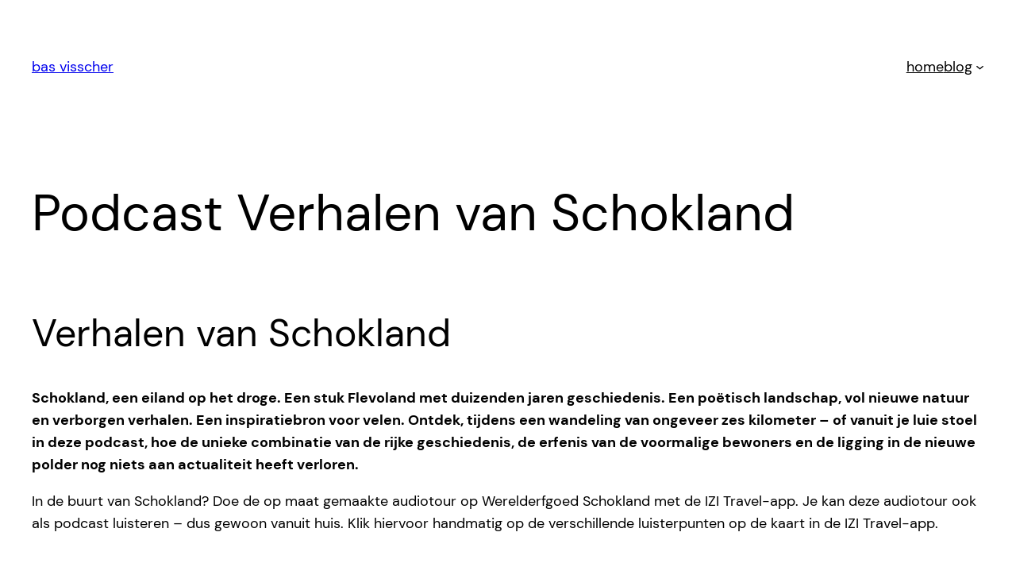

--- FILE ---
content_type: text/html; charset=UTF-8
request_url: https://basvisscher.com/podcast-verhalen-van-schokland/
body_size: 69468
content:
<!DOCTYPE html>
<html lang="nl-NL">
<head>
	<meta charset="UTF-8" />
	<meta name="viewport" content="width=device-width, initial-scale=1" />
<meta name='robots' content='index, follow, max-image-preview:large, max-snippet:-1, max-video-preview:-1' />

	<!-- This site is optimized with the Yoast SEO plugin v26.8 - https://yoast.com/product/yoast-seo-wordpress/ -->
	<link rel="canonical" href="https://basvisscher.com/podcast-verhalen-van-schokland/" />
	<meta property="og:locale" content="nl_NL" />
	<meta property="og:type" content="article" />
	<meta property="og:title" content="Podcast Verhalen van Schokland &#8211; bas visscher" />
	<meta property="og:description" content="Verhalen van Schokland Schokland, een eiland op het droge. Een stuk Flevoland met duizenden jaren geschiedenis. Een poëtisch landschap, vol nieuwe natuur en verborgen verhalen. Een inspiratiebron voor velen. Ontdek, tijdens een wandeling van ongeveer zes kilometer &#8211; of vanuit je luie stoel in deze podcast, hoe de unieke combinatie van de rijke geschiedenis, de [&hellip;]" />
	<meta property="og:url" content="https://basvisscher.com/podcast-verhalen-van-schokland/" />
	<meta property="og:site_name" content="bas visscher" />
	<meta property="article:modified_time" content="2023-08-06T22:43:25+00:00" />
	<meta property="og:image" content="https://i0.wp.com/basvisscher.com/wp-content/uploads/2025/01/bc780deb-aeb5-f136-40f3-cee3df8423f4.jpg?fit=1600%2C1008&ssl=1" />
	<meta property="og:image:width" content="1600" />
	<meta property="og:image:height" content="1008" />
	<meta property="og:image:type" content="image/jpeg" />
	<meta name="twitter:card" content="summary_large_image" />
	<meta name="twitter:label1" content="Geschatte leestijd" />
	<meta name="twitter:data1" content="1 minuut" />
	<script type="application/ld+json" class="yoast-schema-graph">{"@context":"https://schema.org","@graph":[{"@type":"WebPage","@id":"https://basvisscher.com/podcast-verhalen-van-schokland/","url":"https://basvisscher.com/podcast-verhalen-van-schokland/","name":"Podcast Verhalen van Schokland &#8211; bas visscher","isPartOf":{"@id":"https://basvisscher.com/#website"},"datePublished":"2023-08-02T20:11:17+00:00","dateModified":"2023-08-06T22:43:25+00:00","breadcrumb":{"@id":"https://basvisscher.com/podcast-verhalen-van-schokland/#breadcrumb"},"inLanguage":"nl-NL","potentialAction":[{"@type":"ReadAction","target":["https://basvisscher.com/podcast-verhalen-van-schokland/"]}]},{"@type":"BreadcrumbList","@id":"https://basvisscher.com/podcast-verhalen-van-schokland/#breadcrumb","itemListElement":[{"@type":"ListItem","position":1,"name":"Home","item":"https://basvisscher.com/"},{"@type":"ListItem","position":2,"name":"Podcast Verhalen van Schokland"}]},{"@type":"WebSite","@id":"https://basvisscher.com/#website","url":"https://basvisscher.com/","name":"bas visscher","description":"","publisher":{"@id":"https://basvisscher.com/#/schema/person/00196edd905f73fcf13537b8471feabe"},"alternateName":"basvisscher.com","potentialAction":[{"@type":"SearchAction","target":{"@type":"EntryPoint","urlTemplate":"https://basvisscher.com/?s={search_term_string}"},"query-input":{"@type":"PropertyValueSpecification","valueRequired":true,"valueName":"search_term_string"}}],"inLanguage":"nl-NL"},{"@type":["Person","Organization"],"@id":"https://basvisscher.com/#/schema/person/00196edd905f73fcf13537b8471feabe","name":"Bas Visscher","image":{"@type":"ImageObject","inLanguage":"nl-NL","@id":"https://basvisscher.com/#/schema/person/image/","url":"https://i0.wp.com/basvisscher.com/wp-content/uploads/2023/09/cropped-unnamed.jpg?fit=512%2C512&ssl=1","contentUrl":"https://i0.wp.com/basvisscher.com/wp-content/uploads/2023/09/cropped-unnamed.jpg?fit=512%2C512&ssl=1","width":512,"height":512,"caption":"Bas Visscher"},"logo":{"@id":"https://basvisscher.com/#/schema/person/image/"},"sameAs":["https://www.linkedin.com/in/bas-visscher/","https://www.youtube.com/@basvisscher3048"]}]}</script>
	<!-- / Yoast SEO plugin. -->


<title>Podcast Verhalen van Schokland &#8211; bas visscher</title>
<link rel='dns-prefetch' href='//stats.wp.com' />
<link rel='preconnect' href='//i0.wp.com' />
<link rel='preconnect' href='//c0.wp.com' />
<link rel="alternate" type="application/rss+xml" title="bas visscher &raquo; feed" href="https://basvisscher.com/feed/" />
<link rel="alternate" type="application/rss+xml" title="bas visscher &raquo; reacties feed" href="https://basvisscher.com/comments/feed/" />
<link rel="alternate" title="oEmbed (JSON)" type="application/json+oembed" href="https://basvisscher.com/wp-json/oembed/1.0/embed?url=https%3A%2F%2Fbasvisscher.com%2Fpodcast-verhalen-van-schokland%2F" />
<link rel="alternate" title="oEmbed (XML)" type="text/xml+oembed" href="https://basvisscher.com/wp-json/oembed/1.0/embed?url=https%3A%2F%2Fbasvisscher.com%2Fpodcast-verhalen-van-schokland%2F&#038;format=xml" />
<style id='wp-img-auto-sizes-contain-inline-css'>
img:is([sizes=auto i],[sizes^="auto," i]){contain-intrinsic-size:3000px 1500px}
/*# sourceURL=wp-img-auto-sizes-contain-inline-css */
</style>
<link rel='stylesheet' id='jetpack_related-posts-css' href='https://c0.wp.com/p/jetpack/15.4/modules/related-posts/related-posts.css' media='all' />
<style id='wp-block-site-title-inline-css'>
.wp-block-site-title{box-sizing:border-box}.wp-block-site-title :where(a){color:inherit;font-family:inherit;font-size:inherit;font-style:inherit;font-weight:inherit;letter-spacing:inherit;line-height:inherit;text-decoration:inherit}
/*# sourceURL=https://basvisscher.com/wp-includes/blocks/site-title/style.min.css */
</style>
<style id='wp-block-navigation-link-inline-css'>
.wp-block-navigation .wp-block-navigation-item__label{overflow-wrap:break-word}.wp-block-navigation .wp-block-navigation-item__description{display:none}.link-ui-tools{outline:1px solid #f0f0f0;padding:8px}.link-ui-block-inserter{padding-top:8px}.link-ui-block-inserter__back{margin-left:8px;text-transform:uppercase}
/*# sourceURL=https://basvisscher.com/wp-includes/blocks/navigation-link/style.min.css */
</style>
<style id='wp-block-navigation-inline-css'>
.wp-block-navigation{position:relative}.wp-block-navigation ul{margin-bottom:0;margin-left:0;margin-top:0;padding-left:0}.wp-block-navigation ul,.wp-block-navigation ul li{list-style:none;padding:0}.wp-block-navigation .wp-block-navigation-item{align-items:center;background-color:inherit;display:flex;position:relative}.wp-block-navigation .wp-block-navigation-item .wp-block-navigation__submenu-container:empty{display:none}.wp-block-navigation .wp-block-navigation-item__content{display:block;z-index:1}.wp-block-navigation .wp-block-navigation-item__content.wp-block-navigation-item__content{color:inherit}.wp-block-navigation.has-text-decoration-underline .wp-block-navigation-item__content,.wp-block-navigation.has-text-decoration-underline .wp-block-navigation-item__content:active,.wp-block-navigation.has-text-decoration-underline .wp-block-navigation-item__content:focus{text-decoration:underline}.wp-block-navigation.has-text-decoration-line-through .wp-block-navigation-item__content,.wp-block-navigation.has-text-decoration-line-through .wp-block-navigation-item__content:active,.wp-block-navigation.has-text-decoration-line-through .wp-block-navigation-item__content:focus{text-decoration:line-through}.wp-block-navigation :where(a),.wp-block-navigation :where(a:active),.wp-block-navigation :where(a:focus){text-decoration:none}.wp-block-navigation .wp-block-navigation__submenu-icon{align-self:center;background-color:inherit;border:none;color:currentColor;display:inline-block;font-size:inherit;height:.6em;line-height:0;margin-left:.25em;padding:0;width:.6em}.wp-block-navigation .wp-block-navigation__submenu-icon svg{display:inline-block;stroke:currentColor;height:inherit;margin-top:.075em;width:inherit}.wp-block-navigation{--navigation-layout-justification-setting:flex-start;--navigation-layout-direction:row;--navigation-layout-wrap:wrap;--navigation-layout-justify:flex-start;--navigation-layout-align:center}.wp-block-navigation.is-vertical{--navigation-layout-direction:column;--navigation-layout-justify:initial;--navigation-layout-align:flex-start}.wp-block-navigation.no-wrap{--navigation-layout-wrap:nowrap}.wp-block-navigation.items-justified-center{--navigation-layout-justification-setting:center;--navigation-layout-justify:center}.wp-block-navigation.items-justified-center.is-vertical{--navigation-layout-align:center}.wp-block-navigation.items-justified-right{--navigation-layout-justification-setting:flex-end;--navigation-layout-justify:flex-end}.wp-block-navigation.items-justified-right.is-vertical{--navigation-layout-align:flex-end}.wp-block-navigation.items-justified-space-between{--navigation-layout-justification-setting:space-between;--navigation-layout-justify:space-between}.wp-block-navigation .has-child .wp-block-navigation__submenu-container{align-items:normal;background-color:inherit;color:inherit;display:flex;flex-direction:column;opacity:0;position:absolute;z-index:2}@media not (prefers-reduced-motion){.wp-block-navigation .has-child .wp-block-navigation__submenu-container{transition:opacity .1s linear}}.wp-block-navigation .has-child .wp-block-navigation__submenu-container{height:0;overflow:hidden;visibility:hidden;width:0}.wp-block-navigation .has-child .wp-block-navigation__submenu-container>.wp-block-navigation-item>.wp-block-navigation-item__content{display:flex;flex-grow:1;padding:.5em 1em}.wp-block-navigation .has-child .wp-block-navigation__submenu-container>.wp-block-navigation-item>.wp-block-navigation-item__content .wp-block-navigation__submenu-icon{margin-left:auto;margin-right:0}.wp-block-navigation .has-child .wp-block-navigation__submenu-container .wp-block-navigation-item__content{margin:0}.wp-block-navigation .has-child .wp-block-navigation__submenu-container{left:-1px;top:100%}@media (min-width:782px){.wp-block-navigation .has-child .wp-block-navigation__submenu-container .wp-block-navigation__submenu-container{left:100%;top:-1px}.wp-block-navigation .has-child .wp-block-navigation__submenu-container .wp-block-navigation__submenu-container:before{background:#0000;content:"";display:block;height:100%;position:absolute;right:100%;width:.5em}.wp-block-navigation .has-child .wp-block-navigation__submenu-container .wp-block-navigation__submenu-icon{margin-right:.25em}.wp-block-navigation .has-child .wp-block-navigation__submenu-container .wp-block-navigation__submenu-icon svg{transform:rotate(-90deg)}}.wp-block-navigation .has-child .wp-block-navigation-submenu__toggle[aria-expanded=true]~.wp-block-navigation__submenu-container,.wp-block-navigation .has-child:not(.open-on-click):hover>.wp-block-navigation__submenu-container,.wp-block-navigation .has-child:not(.open-on-click):not(.open-on-hover-click):focus-within>.wp-block-navigation__submenu-container{height:auto;min-width:200px;opacity:1;overflow:visible;visibility:visible;width:auto}.wp-block-navigation.has-background .has-child .wp-block-navigation__submenu-container{left:0;top:100%}@media (min-width:782px){.wp-block-navigation.has-background .has-child .wp-block-navigation__submenu-container .wp-block-navigation__submenu-container{left:100%;top:0}}.wp-block-navigation-submenu{display:flex;position:relative}.wp-block-navigation-submenu .wp-block-navigation__submenu-icon svg{stroke:currentColor}button.wp-block-navigation-item__content{background-color:initial;border:none;color:currentColor;font-family:inherit;font-size:inherit;font-style:inherit;font-weight:inherit;letter-spacing:inherit;line-height:inherit;text-align:left;text-transform:inherit}.wp-block-navigation-submenu__toggle{cursor:pointer}.wp-block-navigation-submenu__toggle[aria-expanded=true]+.wp-block-navigation__submenu-icon>svg,.wp-block-navigation-submenu__toggle[aria-expanded=true]>svg{transform:rotate(180deg)}.wp-block-navigation-item.open-on-click .wp-block-navigation-submenu__toggle{padding-left:0;padding-right:.85em}.wp-block-navigation-item.open-on-click .wp-block-navigation-submenu__toggle+.wp-block-navigation__submenu-icon{margin-left:-.6em;pointer-events:none}.wp-block-navigation-item.open-on-click button.wp-block-navigation-item__content:not(.wp-block-navigation-submenu__toggle){padding:0}.wp-block-navigation .wp-block-page-list,.wp-block-navigation__container,.wp-block-navigation__responsive-close,.wp-block-navigation__responsive-container,.wp-block-navigation__responsive-container-content,.wp-block-navigation__responsive-dialog{gap:inherit}:where(.wp-block-navigation.has-background .wp-block-navigation-item a:not(.wp-element-button)),:where(.wp-block-navigation.has-background .wp-block-navigation-submenu a:not(.wp-element-button)){padding:.5em 1em}:where(.wp-block-navigation .wp-block-navigation__submenu-container .wp-block-navigation-item a:not(.wp-element-button)),:where(.wp-block-navigation .wp-block-navigation__submenu-container .wp-block-navigation-submenu a:not(.wp-element-button)),:where(.wp-block-navigation .wp-block-navigation__submenu-container .wp-block-navigation-submenu button.wp-block-navigation-item__content),:where(.wp-block-navigation .wp-block-navigation__submenu-container .wp-block-pages-list__item button.wp-block-navigation-item__content){padding:.5em 1em}.wp-block-navigation.items-justified-right .wp-block-navigation__container .has-child .wp-block-navigation__submenu-container,.wp-block-navigation.items-justified-right .wp-block-page-list>.has-child .wp-block-navigation__submenu-container,.wp-block-navigation.items-justified-space-between .wp-block-page-list>.has-child:last-child .wp-block-navigation__submenu-container,.wp-block-navigation.items-justified-space-between>.wp-block-navigation__container>.has-child:last-child .wp-block-navigation__submenu-container{left:auto;right:0}.wp-block-navigation.items-justified-right .wp-block-navigation__container .has-child .wp-block-navigation__submenu-container .wp-block-navigation__submenu-container,.wp-block-navigation.items-justified-right .wp-block-page-list>.has-child .wp-block-navigation__submenu-container .wp-block-navigation__submenu-container,.wp-block-navigation.items-justified-space-between .wp-block-page-list>.has-child:last-child .wp-block-navigation__submenu-container .wp-block-navigation__submenu-container,.wp-block-navigation.items-justified-space-between>.wp-block-navigation__container>.has-child:last-child .wp-block-navigation__submenu-container .wp-block-navigation__submenu-container{left:-1px;right:-1px}@media (min-width:782px){.wp-block-navigation.items-justified-right .wp-block-navigation__container .has-child .wp-block-navigation__submenu-container .wp-block-navigation__submenu-container,.wp-block-navigation.items-justified-right .wp-block-page-list>.has-child .wp-block-navigation__submenu-container .wp-block-navigation__submenu-container,.wp-block-navigation.items-justified-space-between .wp-block-page-list>.has-child:last-child .wp-block-navigation__submenu-container .wp-block-navigation__submenu-container,.wp-block-navigation.items-justified-space-between>.wp-block-navigation__container>.has-child:last-child .wp-block-navigation__submenu-container .wp-block-navigation__submenu-container{left:auto;right:100%}}.wp-block-navigation:not(.has-background) .wp-block-navigation__submenu-container{background-color:#fff;border:1px solid #00000026}.wp-block-navigation.has-background .wp-block-navigation__submenu-container{background-color:inherit}.wp-block-navigation:not(.has-text-color) .wp-block-navigation__submenu-container{color:#000}.wp-block-navigation__container{align-items:var(--navigation-layout-align,initial);display:flex;flex-direction:var(--navigation-layout-direction,initial);flex-wrap:var(--navigation-layout-wrap,wrap);justify-content:var(--navigation-layout-justify,initial);list-style:none;margin:0;padding-left:0}.wp-block-navigation__container .is-responsive{display:none}.wp-block-navigation__container:only-child,.wp-block-page-list:only-child{flex-grow:1}@keyframes overlay-menu__fade-in-animation{0%{opacity:0;transform:translateY(.5em)}to{opacity:1;transform:translateY(0)}}.wp-block-navigation__responsive-container{bottom:0;display:none;left:0;position:fixed;right:0;top:0}.wp-block-navigation__responsive-container :where(.wp-block-navigation-item a){color:inherit}.wp-block-navigation__responsive-container .wp-block-navigation__responsive-container-content{align-items:var(--navigation-layout-align,initial);display:flex;flex-direction:var(--navigation-layout-direction,initial);flex-wrap:var(--navigation-layout-wrap,wrap);justify-content:var(--navigation-layout-justify,initial)}.wp-block-navigation__responsive-container:not(.is-menu-open.is-menu-open){background-color:inherit!important;color:inherit!important}.wp-block-navigation__responsive-container.is-menu-open{background-color:inherit;display:flex;flex-direction:column}@media not (prefers-reduced-motion){.wp-block-navigation__responsive-container.is-menu-open{animation:overlay-menu__fade-in-animation .1s ease-out;animation-fill-mode:forwards}}.wp-block-navigation__responsive-container.is-menu-open{overflow:auto;padding:clamp(1rem,var(--wp--style--root--padding-top),20rem) clamp(1rem,var(--wp--style--root--padding-right),20rem) clamp(1rem,var(--wp--style--root--padding-bottom),20rem) clamp(1rem,var(--wp--style--root--padding-left),20rem);z-index:100000}.wp-block-navigation__responsive-container.is-menu-open .wp-block-navigation__responsive-container-content{align-items:var(--navigation-layout-justification-setting,inherit);display:flex;flex-direction:column;flex-wrap:nowrap;overflow:visible;padding-top:calc(2rem + 24px)}.wp-block-navigation__responsive-container.is-menu-open .wp-block-navigation__responsive-container-content,.wp-block-navigation__responsive-container.is-menu-open .wp-block-navigation__responsive-container-content .wp-block-navigation__container,.wp-block-navigation__responsive-container.is-menu-open .wp-block-navigation__responsive-container-content .wp-block-page-list{justify-content:flex-start}.wp-block-navigation__responsive-container.is-menu-open .wp-block-navigation__responsive-container-content .wp-block-navigation__submenu-icon{display:none}.wp-block-navigation__responsive-container.is-menu-open .wp-block-navigation__responsive-container-content .has-child .wp-block-navigation__submenu-container{border:none;height:auto;min-width:200px;opacity:1;overflow:initial;padding-left:2rem;padding-right:2rem;position:static;visibility:visible;width:auto}.wp-block-navigation__responsive-container.is-menu-open .wp-block-navigation__responsive-container-content .wp-block-navigation__container,.wp-block-navigation__responsive-container.is-menu-open .wp-block-navigation__responsive-container-content .wp-block-navigation__submenu-container{gap:inherit}.wp-block-navigation__responsive-container.is-menu-open .wp-block-navigation__responsive-container-content .wp-block-navigation__submenu-container{padding-top:var(--wp--style--block-gap,2em)}.wp-block-navigation__responsive-container.is-menu-open .wp-block-navigation__responsive-container-content .wp-block-navigation-item__content{padding:0}.wp-block-navigation__responsive-container.is-menu-open .wp-block-navigation__responsive-container-content .wp-block-navigation-item,.wp-block-navigation__responsive-container.is-menu-open .wp-block-navigation__responsive-container-content .wp-block-navigation__container,.wp-block-navigation__responsive-container.is-menu-open .wp-block-navigation__responsive-container-content .wp-block-page-list{align-items:var(--navigation-layout-justification-setting,initial);display:flex;flex-direction:column}.wp-block-navigation__responsive-container.is-menu-open .wp-block-navigation-item,.wp-block-navigation__responsive-container.is-menu-open .wp-block-navigation-item .wp-block-navigation__submenu-container,.wp-block-navigation__responsive-container.is-menu-open .wp-block-navigation__container,.wp-block-navigation__responsive-container.is-menu-open .wp-block-page-list{background:#0000!important;color:inherit!important}.wp-block-navigation__responsive-container.is-menu-open .wp-block-navigation__submenu-container.wp-block-navigation__submenu-container.wp-block-navigation__submenu-container.wp-block-navigation__submenu-container{left:auto;right:auto}@media (min-width:600px){.wp-block-navigation__responsive-container:not(.hidden-by-default):not(.is-menu-open){background-color:inherit;display:block;position:relative;width:100%;z-index:auto}.wp-block-navigation__responsive-container:not(.hidden-by-default):not(.is-menu-open) .wp-block-navigation__responsive-container-close{display:none}.wp-block-navigation__responsive-container.is-menu-open .wp-block-navigation__submenu-container.wp-block-navigation__submenu-container.wp-block-navigation__submenu-container.wp-block-navigation__submenu-container{left:0}}.wp-block-navigation:not(.has-background) .wp-block-navigation__responsive-container.is-menu-open{background-color:#fff}.wp-block-navigation:not(.has-text-color) .wp-block-navigation__responsive-container.is-menu-open{color:#000}.wp-block-navigation__toggle_button_label{font-size:1rem;font-weight:700}.wp-block-navigation__responsive-container-close,.wp-block-navigation__responsive-container-open{background:#0000;border:none;color:currentColor;cursor:pointer;margin:0;padding:0;text-transform:inherit;vertical-align:middle}.wp-block-navigation__responsive-container-close svg,.wp-block-navigation__responsive-container-open svg{fill:currentColor;display:block;height:24px;pointer-events:none;width:24px}.wp-block-navigation__responsive-container-open{display:flex}.wp-block-navigation__responsive-container-open.wp-block-navigation__responsive-container-open.wp-block-navigation__responsive-container-open{font-family:inherit;font-size:inherit;font-weight:inherit}@media (min-width:600px){.wp-block-navigation__responsive-container-open:not(.always-shown){display:none}}.wp-block-navigation__responsive-container-close{position:absolute;right:0;top:0;z-index:2}.wp-block-navigation__responsive-container-close.wp-block-navigation__responsive-container-close.wp-block-navigation__responsive-container-close{font-family:inherit;font-size:inherit;font-weight:inherit}.wp-block-navigation__responsive-close{width:100%}.has-modal-open .wp-block-navigation__responsive-close{margin-left:auto;margin-right:auto;max-width:var(--wp--style--global--wide-size,100%)}.wp-block-navigation__responsive-close:focus{outline:none}.is-menu-open .wp-block-navigation__responsive-close,.is-menu-open .wp-block-navigation__responsive-container-content,.is-menu-open .wp-block-navigation__responsive-dialog{box-sizing:border-box}.wp-block-navigation__responsive-dialog{position:relative}.has-modal-open .admin-bar .is-menu-open .wp-block-navigation__responsive-dialog{margin-top:46px}@media (min-width:782px){.has-modal-open .admin-bar .is-menu-open .wp-block-navigation__responsive-dialog{margin-top:32px}}html.has-modal-open{overflow:hidden}
/*# sourceURL=https://basvisscher.com/wp-includes/blocks/navigation/style.min.css */
</style>
<style id='wp-block-group-inline-css'>
.wp-block-group{box-sizing:border-box}:where(.wp-block-group.wp-block-group-is-layout-constrained){position:relative}
/*# sourceURL=https://basvisscher.com/wp-includes/blocks/group/style.min.css */
</style>
<style id='wp-block-post-title-inline-css'>
.wp-block-post-title{box-sizing:border-box;word-break:break-word}.wp-block-post-title :where(a){display:inline-block;font-family:inherit;font-size:inherit;font-style:inherit;font-weight:inherit;letter-spacing:inherit;line-height:inherit;text-decoration:inherit}
/*# sourceURL=https://basvisscher.com/wp-includes/blocks/post-title/style.min.css */
</style>
<style id='wp-block-post-content-inline-css'>
.wp-block-post-content{display:flow-root}
/*# sourceURL=https://basvisscher.com/wp-includes/blocks/post-content/style.min.css */
</style>
<style id='wp-block-paragraph-inline-css'>
.is-small-text{font-size:.875em}.is-regular-text{font-size:1em}.is-large-text{font-size:2.25em}.is-larger-text{font-size:3em}.has-drop-cap:not(:focus):first-letter{float:left;font-size:8.4em;font-style:normal;font-weight:100;line-height:.68;margin:.05em .1em 0 0;text-transform:uppercase}body.rtl .has-drop-cap:not(:focus):first-letter{float:none;margin-left:.1em}p.has-drop-cap.has-background{overflow:hidden}:root :where(p.has-background){padding:1.25em 2.375em}:where(p.has-text-color:not(.has-link-color)) a{color:inherit}p.has-text-align-left[style*="writing-mode:vertical-lr"],p.has-text-align-right[style*="writing-mode:vertical-rl"]{rotate:180deg}
/*# sourceURL=https://basvisscher.com/wp-includes/blocks/paragraph/style.min.css */
</style>
<style id='wp-emoji-styles-inline-css'>

	img.wp-smiley, img.emoji {
		display: inline !important;
		border: none !important;
		box-shadow: none !important;
		height: 1em !important;
		width: 1em !important;
		margin: 0 0.07em !important;
		vertical-align: -0.1em !important;
		background: none !important;
		padding: 0 !important;
	}
/*# sourceURL=wp-emoji-styles-inline-css */
</style>
<style id='wp-block-library-inline-css'>
:root{--wp-block-synced-color:#7a00df;--wp-block-synced-color--rgb:122,0,223;--wp-bound-block-color:var(--wp-block-synced-color);--wp-editor-canvas-background:#ddd;--wp-admin-theme-color:#007cba;--wp-admin-theme-color--rgb:0,124,186;--wp-admin-theme-color-darker-10:#006ba1;--wp-admin-theme-color-darker-10--rgb:0,107,160.5;--wp-admin-theme-color-darker-20:#005a87;--wp-admin-theme-color-darker-20--rgb:0,90,135;--wp-admin-border-width-focus:2px}@media (min-resolution:192dpi){:root{--wp-admin-border-width-focus:1.5px}}.wp-element-button{cursor:pointer}:root .has-very-light-gray-background-color{background-color:#eee}:root .has-very-dark-gray-background-color{background-color:#313131}:root .has-very-light-gray-color{color:#eee}:root .has-very-dark-gray-color{color:#313131}:root .has-vivid-green-cyan-to-vivid-cyan-blue-gradient-background{background:linear-gradient(135deg,#00d084,#0693e3)}:root .has-purple-crush-gradient-background{background:linear-gradient(135deg,#34e2e4,#4721fb 50%,#ab1dfe)}:root .has-hazy-dawn-gradient-background{background:linear-gradient(135deg,#faaca8,#dad0ec)}:root .has-subdued-olive-gradient-background{background:linear-gradient(135deg,#fafae1,#67a671)}:root .has-atomic-cream-gradient-background{background:linear-gradient(135deg,#fdd79a,#004a59)}:root .has-nightshade-gradient-background{background:linear-gradient(135deg,#330968,#31cdcf)}:root .has-midnight-gradient-background{background:linear-gradient(135deg,#020381,#2874fc)}:root{--wp--preset--font-size--normal:16px;--wp--preset--font-size--huge:42px}.has-regular-font-size{font-size:1em}.has-larger-font-size{font-size:2.625em}.has-normal-font-size{font-size:var(--wp--preset--font-size--normal)}.has-huge-font-size{font-size:var(--wp--preset--font-size--huge)}.has-text-align-center{text-align:center}.has-text-align-left{text-align:left}.has-text-align-right{text-align:right}.has-fit-text{white-space:nowrap!important}#end-resizable-editor-section{display:none}.aligncenter{clear:both}.items-justified-left{justify-content:flex-start}.items-justified-center{justify-content:center}.items-justified-right{justify-content:flex-end}.items-justified-space-between{justify-content:space-between}.screen-reader-text{border:0;clip-path:inset(50%);height:1px;margin:-1px;overflow:hidden;padding:0;position:absolute;width:1px;word-wrap:normal!important}.screen-reader-text:focus{background-color:#ddd;clip-path:none;color:#444;display:block;font-size:1em;height:auto;left:5px;line-height:normal;padding:15px 23px 14px;text-decoration:none;top:5px;width:auto;z-index:100000}html :where(.has-border-color){border-style:solid}html :where([style*=border-top-color]){border-top-style:solid}html :where([style*=border-right-color]){border-right-style:solid}html :where([style*=border-bottom-color]){border-bottom-style:solid}html :where([style*=border-left-color]){border-left-style:solid}html :where([style*=border-width]){border-style:solid}html :where([style*=border-top-width]){border-top-style:solid}html :where([style*=border-right-width]){border-right-style:solid}html :where([style*=border-bottom-width]){border-bottom-style:solid}html :where([style*=border-left-width]){border-left-style:solid}html :where(img[class*=wp-image-]){height:auto;max-width:100%}:where(figure){margin:0 0 1em}html :where(.is-position-sticky){--wp-admin--admin-bar--position-offset:var(--wp-admin--admin-bar--height,0px)}@media screen and (max-width:600px){html :where(.is-position-sticky){--wp-admin--admin-bar--position-offset:0px}}
/*# sourceURL=/wp-includes/css/dist/block-library/common.min.css */
</style>
<style id='global-styles-inline-css'>
:root{--wp--preset--aspect-ratio--square: 1;--wp--preset--aspect-ratio--4-3: 4/3;--wp--preset--aspect-ratio--3-4: 3/4;--wp--preset--aspect-ratio--3-2: 3/2;--wp--preset--aspect-ratio--2-3: 2/3;--wp--preset--aspect-ratio--16-9: 16/9;--wp--preset--aspect-ratio--9-16: 9/16;--wp--preset--color--black: #000000;--wp--preset--color--cyan-bluish-gray: #abb8c3;--wp--preset--color--white: #ffffff;--wp--preset--color--pale-pink: #f78da7;--wp--preset--color--vivid-red: #cf2e2e;--wp--preset--color--luminous-vivid-orange: #ff6900;--wp--preset--color--luminous-vivid-amber: #fcb900;--wp--preset--color--light-green-cyan: #7bdcb5;--wp--preset--color--vivid-green-cyan: #00d084;--wp--preset--color--pale-cyan-blue: #8ed1fc;--wp--preset--color--vivid-cyan-blue: #0693e3;--wp--preset--color--vivid-purple: #9b51e0;--wp--preset--color--base: #ffffff;--wp--preset--color--contrast: #000000;--wp--preset--color--primary: #9DFF20;--wp--preset--color--secondary: #345C00;--wp--preset--color--tertiary: #F6F6F6;--wp--preset--color--custom-color-1: #000;--wp--preset--gradient--vivid-cyan-blue-to-vivid-purple: linear-gradient(135deg,rgb(6,147,227) 0%,rgb(155,81,224) 100%);--wp--preset--gradient--light-green-cyan-to-vivid-green-cyan: linear-gradient(135deg,rgb(122,220,180) 0%,rgb(0,208,130) 100%);--wp--preset--gradient--luminous-vivid-amber-to-luminous-vivid-orange: linear-gradient(135deg,rgb(252,185,0) 0%,rgb(255,105,0) 100%);--wp--preset--gradient--luminous-vivid-orange-to-vivid-red: linear-gradient(135deg,rgb(255,105,0) 0%,rgb(207,46,46) 100%);--wp--preset--gradient--very-light-gray-to-cyan-bluish-gray: linear-gradient(135deg,rgb(238,238,238) 0%,rgb(169,184,195) 100%);--wp--preset--gradient--cool-to-warm-spectrum: linear-gradient(135deg,rgb(74,234,220) 0%,rgb(151,120,209) 20%,rgb(207,42,186) 40%,rgb(238,44,130) 60%,rgb(251,105,98) 80%,rgb(254,248,76) 100%);--wp--preset--gradient--blush-light-purple: linear-gradient(135deg,rgb(255,206,236) 0%,rgb(152,150,240) 100%);--wp--preset--gradient--blush-bordeaux: linear-gradient(135deg,rgb(254,205,165) 0%,rgb(254,45,45) 50%,rgb(107,0,62) 100%);--wp--preset--gradient--luminous-dusk: linear-gradient(135deg,rgb(255,203,112) 0%,rgb(199,81,192) 50%,rgb(65,88,208) 100%);--wp--preset--gradient--pale-ocean: linear-gradient(135deg,rgb(255,245,203) 0%,rgb(182,227,212) 50%,rgb(51,167,181) 100%);--wp--preset--gradient--electric-grass: linear-gradient(135deg,rgb(202,248,128) 0%,rgb(113,206,126) 100%);--wp--preset--gradient--midnight: linear-gradient(135deg,rgb(2,3,129) 0%,rgb(40,116,252) 100%);--wp--preset--font-size--small: clamp(0.875rem, 0.875rem + ((1vw - 0.2rem) * 0.227), 1rem);--wp--preset--font-size--medium: clamp(1rem, 1rem + ((1vw - 0.2rem) * 0.227), 1.125rem);--wp--preset--font-size--large: clamp(1.75rem, 1.75rem + ((1vw - 0.2rem) * 0.227), 1.875rem);--wp--preset--font-size--x-large: 2.25rem;--wp--preset--font-size--xx-large: clamp(6.1rem, 6.1rem + ((1vw - 0.2rem) * 7.091), 10rem);--wp--preset--font-family--dm-sans: "DM Sans", sans-serif;--wp--preset--font-family--ibm-plex-mono: 'IBM Plex Mono', monospace;--wp--preset--font-family--inter: "Inter", sans-serif;--wp--preset--font-family--system-font: -apple-system,BlinkMacSystemFont,"Segoe UI",Roboto,Oxygen-Sans,Ubuntu,Cantarell,"Helvetica Neue",sans-serif;--wp--preset--font-family--source-serif-pro: "Source Serif Pro", serif;--wp--preset--font-family--stint-ultra-expanded: "Stint Ultra Expanded", serif;--wp--preset--spacing--20: 0.44rem;--wp--preset--spacing--30: clamp(1.5rem, 5vw, 2rem);--wp--preset--spacing--40: clamp(1.8rem, 1.8rem + ((1vw - 0.48rem) * 2.885), 3rem);--wp--preset--spacing--50: clamp(2.5rem, 8vw, 4.5rem);--wp--preset--spacing--60: clamp(3.75rem, 10vw, 7rem);--wp--preset--spacing--70: clamp(5rem, 5.25rem + ((1vw - 0.48rem) * 9.096), 8rem);--wp--preset--spacing--80: clamp(7rem, 14vw, 11rem);--wp--preset--shadow--natural: 6px 6px 9px rgba(0, 0, 0, 0.2);--wp--preset--shadow--deep: 12px 12px 50px rgba(0, 0, 0, 0.4);--wp--preset--shadow--sharp: 6px 6px 0px rgba(0, 0, 0, 0.2);--wp--preset--shadow--outlined: 6px 6px 0px -3px rgb(255, 255, 255), 6px 6px rgb(0, 0, 0);--wp--preset--shadow--crisp: 6px 6px 0px rgb(0, 0, 0);}:root { --wp--style--global--content-size: 650px;--wp--style--global--wide-size: 1200px; }:where(body) { margin: 0; }.wp-site-blocks { padding-top: var(--wp--style--root--padding-top); padding-bottom: var(--wp--style--root--padding-bottom); }.has-global-padding { padding-right: var(--wp--style--root--padding-right); padding-left: var(--wp--style--root--padding-left); }.has-global-padding > .alignfull { margin-right: calc(var(--wp--style--root--padding-right) * -1); margin-left: calc(var(--wp--style--root--padding-left) * -1); }.has-global-padding :where(:not(.alignfull.is-layout-flow) > .has-global-padding:not(.wp-block-block, .alignfull)) { padding-right: 0; padding-left: 0; }.has-global-padding :where(:not(.alignfull.is-layout-flow) > .has-global-padding:not(.wp-block-block, .alignfull)) > .alignfull { margin-left: 0; margin-right: 0; }.wp-site-blocks > .alignleft { float: left; margin-right: 2em; }.wp-site-blocks > .alignright { float: right; margin-left: 2em; }.wp-site-blocks > .aligncenter { justify-content: center; margin-left: auto; margin-right: auto; }:where(.wp-site-blocks) > * { margin-block-start: 1.5rem; margin-block-end: 0; }:where(.wp-site-blocks) > :first-child { margin-block-start: 0; }:where(.wp-site-blocks) > :last-child { margin-block-end: 0; }:root { --wp--style--block-gap: 1.5rem; }:root :where(.is-layout-flow) > :first-child{margin-block-start: 0;}:root :where(.is-layout-flow) > :last-child{margin-block-end: 0;}:root :where(.is-layout-flow) > *{margin-block-start: 1.5rem;margin-block-end: 0;}:root :where(.is-layout-constrained) > :first-child{margin-block-start: 0;}:root :where(.is-layout-constrained) > :last-child{margin-block-end: 0;}:root :where(.is-layout-constrained) > *{margin-block-start: 1.5rem;margin-block-end: 0;}:root :where(.is-layout-flex){gap: 1.5rem;}:root :where(.is-layout-grid){gap: 1.5rem;}.is-layout-flow > .alignleft{float: left;margin-inline-start: 0;margin-inline-end: 2em;}.is-layout-flow > .alignright{float: right;margin-inline-start: 2em;margin-inline-end: 0;}.is-layout-flow > .aligncenter{margin-left: auto !important;margin-right: auto !important;}.is-layout-constrained > .alignleft{float: left;margin-inline-start: 0;margin-inline-end: 2em;}.is-layout-constrained > .alignright{float: right;margin-inline-start: 2em;margin-inline-end: 0;}.is-layout-constrained > .aligncenter{margin-left: auto !important;margin-right: auto !important;}.is-layout-constrained > :where(:not(.alignleft):not(.alignright):not(.alignfull)){max-width: var(--wp--style--global--content-size);margin-left: auto !important;margin-right: auto !important;}.is-layout-constrained > .alignwide{max-width: var(--wp--style--global--wide-size);}body .is-layout-flex{display: flex;}.is-layout-flex{flex-wrap: wrap;align-items: center;}.is-layout-flex > :is(*, div){margin: 0;}body .is-layout-grid{display: grid;}.is-layout-grid > :is(*, div){margin: 0;}body{background-color: var(--wp--preset--color--base);color: var(--wp--preset--color--contrast);font-family: var(--wp--preset--font-family--dm-sans);font-size: var(--wp--preset--font-size--medium);font-style: normal;font-weight: 400;line-height: 1.6;--wp--style--root--padding-top: var(--wp--preset--spacing--40);--wp--style--root--padding-right: var(--wp--preset--spacing--30);--wp--style--root--padding-bottom: var(--wp--preset--spacing--40);--wp--style--root--padding-left: var(--wp--preset--spacing--30);text-transform: none;}a:where(:not(.wp-element-button)){color: var(--wp--preset--color--contrast);text-decoration: underline;}:root :where(a:where(:not(.wp-element-button)):hover){text-decoration: none;}:root :where(a:where(:not(.wp-element-button)):focus){text-decoration: underline dashed;}:root :where(a:where(:not(.wp-element-button)):active){color: var(--wp--preset--color--secondary);text-decoration: none;}h1, h2, h3, h4, h5, h6{font-style: normal;font-weight: 400;line-height: 1.4;}h1{font-size: clamp(2.2rem, 2.2rem + ((1vw - 0.2rem) * 3.273), 4rem);line-height: 1.2;}h2{font-size: clamp(1.743rem, 1.743rem + ((1vw - 0.2rem) * 2.285), 3rem);line-height: 1.2;}h3{font-size: var(--wp--preset--font-size--x-large);}h4{font-size: var(--wp--preset--font-size--large);}h5{font-size: var(--wp--preset--font-size--medium);font-style: normal;font-weight: 700;text-transform: uppercase;}h6{font-size: var(--wp--preset--font-size--medium);text-transform: uppercase;}:root :where(.wp-element-button, .wp-block-button__link){background-color: var(--wp--preset--color--primary);border-radius: 0;border-width: 0;color: var(--wp--preset--color--contrast);font-family: inherit;font-size: inherit;font-style: inherit;font-weight: inherit;letter-spacing: inherit;line-height: inherit;padding-top: calc(0.667em + 2px);padding-right: calc(1.333em + 2px);padding-bottom: calc(0.667em + 2px);padding-left: calc(1.333em + 2px);text-decoration: none;text-transform: inherit;}:root :where(.wp-element-button:visited, .wp-block-button__link:visited){color: var(--wp--preset--color--contrast);}:root :where(.wp-element-button:hover, .wp-block-button__link:hover){background-color: var(--wp--preset--color--contrast);color: var(--wp--preset--color--base);}:root :where(.wp-element-button:focus, .wp-block-button__link:focus){background-color: var(--wp--preset--color--contrast);color: var(--wp--preset--color--base);}:root :where(.wp-element-button:active, .wp-block-button__link:active){background-color: var(--wp--preset--color--secondary);color: var(--wp--preset--color--base);}:root :where(.wp-element-caption, .wp-block-audio figcaption, .wp-block-embed figcaption, .wp-block-gallery figcaption, .wp-block-image figcaption, .wp-block-table figcaption, .wp-block-video figcaption){font-size: var(--wp--preset--font-size--small);font-style: italic;font-weight: 400;}.has-black-color{color: var(--wp--preset--color--black) !important;}.has-cyan-bluish-gray-color{color: var(--wp--preset--color--cyan-bluish-gray) !important;}.has-white-color{color: var(--wp--preset--color--white) !important;}.has-pale-pink-color{color: var(--wp--preset--color--pale-pink) !important;}.has-vivid-red-color{color: var(--wp--preset--color--vivid-red) !important;}.has-luminous-vivid-orange-color{color: var(--wp--preset--color--luminous-vivid-orange) !important;}.has-luminous-vivid-amber-color{color: var(--wp--preset--color--luminous-vivid-amber) !important;}.has-light-green-cyan-color{color: var(--wp--preset--color--light-green-cyan) !important;}.has-vivid-green-cyan-color{color: var(--wp--preset--color--vivid-green-cyan) !important;}.has-pale-cyan-blue-color{color: var(--wp--preset--color--pale-cyan-blue) !important;}.has-vivid-cyan-blue-color{color: var(--wp--preset--color--vivid-cyan-blue) !important;}.has-vivid-purple-color{color: var(--wp--preset--color--vivid-purple) !important;}.has-base-color{color: var(--wp--preset--color--base) !important;}.has-contrast-color{color: var(--wp--preset--color--contrast) !important;}.has-primary-color{color: var(--wp--preset--color--primary) !important;}.has-secondary-color{color: var(--wp--preset--color--secondary) !important;}.has-tertiary-color{color: var(--wp--preset--color--tertiary) !important;}.has-custom-color-1-color{color: var(--wp--preset--color--custom-color-1) !important;}.has-black-background-color{background-color: var(--wp--preset--color--black) !important;}.has-cyan-bluish-gray-background-color{background-color: var(--wp--preset--color--cyan-bluish-gray) !important;}.has-white-background-color{background-color: var(--wp--preset--color--white) !important;}.has-pale-pink-background-color{background-color: var(--wp--preset--color--pale-pink) !important;}.has-vivid-red-background-color{background-color: var(--wp--preset--color--vivid-red) !important;}.has-luminous-vivid-orange-background-color{background-color: var(--wp--preset--color--luminous-vivid-orange) !important;}.has-luminous-vivid-amber-background-color{background-color: var(--wp--preset--color--luminous-vivid-amber) !important;}.has-light-green-cyan-background-color{background-color: var(--wp--preset--color--light-green-cyan) !important;}.has-vivid-green-cyan-background-color{background-color: var(--wp--preset--color--vivid-green-cyan) !important;}.has-pale-cyan-blue-background-color{background-color: var(--wp--preset--color--pale-cyan-blue) !important;}.has-vivid-cyan-blue-background-color{background-color: var(--wp--preset--color--vivid-cyan-blue) !important;}.has-vivid-purple-background-color{background-color: var(--wp--preset--color--vivid-purple) !important;}.has-base-background-color{background-color: var(--wp--preset--color--base) !important;}.has-contrast-background-color{background-color: var(--wp--preset--color--contrast) !important;}.has-primary-background-color{background-color: var(--wp--preset--color--primary) !important;}.has-secondary-background-color{background-color: var(--wp--preset--color--secondary) !important;}.has-tertiary-background-color{background-color: var(--wp--preset--color--tertiary) !important;}.has-custom-color-1-background-color{background-color: var(--wp--preset--color--custom-color-1) !important;}.has-black-border-color{border-color: var(--wp--preset--color--black) !important;}.has-cyan-bluish-gray-border-color{border-color: var(--wp--preset--color--cyan-bluish-gray) !important;}.has-white-border-color{border-color: var(--wp--preset--color--white) !important;}.has-pale-pink-border-color{border-color: var(--wp--preset--color--pale-pink) !important;}.has-vivid-red-border-color{border-color: var(--wp--preset--color--vivid-red) !important;}.has-luminous-vivid-orange-border-color{border-color: var(--wp--preset--color--luminous-vivid-orange) !important;}.has-luminous-vivid-amber-border-color{border-color: var(--wp--preset--color--luminous-vivid-amber) !important;}.has-light-green-cyan-border-color{border-color: var(--wp--preset--color--light-green-cyan) !important;}.has-vivid-green-cyan-border-color{border-color: var(--wp--preset--color--vivid-green-cyan) !important;}.has-pale-cyan-blue-border-color{border-color: var(--wp--preset--color--pale-cyan-blue) !important;}.has-vivid-cyan-blue-border-color{border-color: var(--wp--preset--color--vivid-cyan-blue) !important;}.has-vivid-purple-border-color{border-color: var(--wp--preset--color--vivid-purple) !important;}.has-base-border-color{border-color: var(--wp--preset--color--base) !important;}.has-contrast-border-color{border-color: var(--wp--preset--color--contrast) !important;}.has-primary-border-color{border-color: var(--wp--preset--color--primary) !important;}.has-secondary-border-color{border-color: var(--wp--preset--color--secondary) !important;}.has-tertiary-border-color{border-color: var(--wp--preset--color--tertiary) !important;}.has-custom-color-1-border-color{border-color: var(--wp--preset--color--custom-color-1) !important;}.has-vivid-cyan-blue-to-vivid-purple-gradient-background{background: var(--wp--preset--gradient--vivid-cyan-blue-to-vivid-purple) !important;}.has-light-green-cyan-to-vivid-green-cyan-gradient-background{background: var(--wp--preset--gradient--light-green-cyan-to-vivid-green-cyan) !important;}.has-luminous-vivid-amber-to-luminous-vivid-orange-gradient-background{background: var(--wp--preset--gradient--luminous-vivid-amber-to-luminous-vivid-orange) !important;}.has-luminous-vivid-orange-to-vivid-red-gradient-background{background: var(--wp--preset--gradient--luminous-vivid-orange-to-vivid-red) !important;}.has-very-light-gray-to-cyan-bluish-gray-gradient-background{background: var(--wp--preset--gradient--very-light-gray-to-cyan-bluish-gray) !important;}.has-cool-to-warm-spectrum-gradient-background{background: var(--wp--preset--gradient--cool-to-warm-spectrum) !important;}.has-blush-light-purple-gradient-background{background: var(--wp--preset--gradient--blush-light-purple) !important;}.has-blush-bordeaux-gradient-background{background: var(--wp--preset--gradient--blush-bordeaux) !important;}.has-luminous-dusk-gradient-background{background: var(--wp--preset--gradient--luminous-dusk) !important;}.has-pale-ocean-gradient-background{background: var(--wp--preset--gradient--pale-ocean) !important;}.has-electric-grass-gradient-background{background: var(--wp--preset--gradient--electric-grass) !important;}.has-midnight-gradient-background{background: var(--wp--preset--gradient--midnight) !important;}.has-small-font-size{font-size: var(--wp--preset--font-size--small) !important;}.has-medium-font-size{font-size: var(--wp--preset--font-size--medium) !important;}.has-large-font-size{font-size: var(--wp--preset--font-size--large) !important;}.has-x-large-font-size{font-size: var(--wp--preset--font-size--x-large) !important;}.has-xx-large-font-size{font-size: var(--wp--preset--font-size--xx-large) !important;}.has-dm-sans-font-family{font-family: var(--wp--preset--font-family--dm-sans) !important;}.has-ibm-plex-mono-font-family{font-family: var(--wp--preset--font-family--ibm-plex-mono) !important;}.has-inter-font-family{font-family: var(--wp--preset--font-family--inter) !important;}.has-system-font-font-family{font-family: var(--wp--preset--font-family--system-font) !important;}.has-source-serif-pro-font-family{font-family: var(--wp--preset--font-family--source-serif-pro) !important;}.has-stint-ultra-expanded-font-family{font-family: var(--wp--preset--font-family--stint-ultra-expanded) !important;}
:root :where(.wp-block-navigation){font-size: var(--wp--preset--font-size--small);}
:root :where(.wp-block-navigation a:where(:not(.wp-element-button))){text-decoration: none;}
:root :where(.wp-block-navigation a:where(:not(.wp-element-button)):hover){text-decoration: underline;}
:root :where(.wp-block-navigation a:where(:not(.wp-element-button)):focus){text-decoration: underline dashed;}
:root :where(.wp-block-navigation a:where(:not(.wp-element-button)):active){text-decoration: none;}
:root :where(.wp-block-post-content a:where(:not(.wp-element-button))){color: var(--wp--preset--color--secondary);}
:root :where(.wp-block-post-title){font-weight: 400;margin-top: 1.25rem;margin-bottom: 1.25rem;}
:root :where(.wp-block-post-title a:where(:not(.wp-element-button))){text-decoration: none;}
:root :where(.wp-block-post-title a:where(:not(.wp-element-button)):hover){text-decoration: underline;}
:root :where(.wp-block-post-title a:where(:not(.wp-element-button)):focus){text-decoration: underline dashed;}
:root :where(.wp-block-post-title a:where(:not(.wp-element-button)):active){color: var(--wp--preset--color--secondary);text-decoration: none;}
:root :where(.wp-block-site-title){font-size: var(--wp--preset--font-size--medium);font-weight: normal;line-height: 1.4;}
:root :where(.wp-block-site-title a:where(:not(.wp-element-button))){text-decoration: none;}
:root :where(.wp-block-site-title a:where(:not(.wp-element-button)):hover){text-decoration: underline;}
:root :where(.wp-block-site-title a:where(:not(.wp-element-button)):focus){text-decoration: underline dashed;}
:root :where(.wp-block-site-title a:where(:not(.wp-element-button)):active){color: var(--wp--preset--color--secondary);text-decoration: none;}
:root :where(.wp-block-jetpack-related-posts){margin-right: 0%;margin-left: 0%;}
/*# sourceURL=global-styles-inline-css */
</style>
<style id='core-block-supports-inline-css'>
.wp-container-core-navigation-is-layout-f665d2b5{justify-content:flex-end;}.wp-container-core-group-is-layout-bc8e6f51{justify-content:flex-start;}.wp-container-core-group-is-layout-45f8d3fc{justify-content:space-between;}.wp-container-core-group-is-layout-a666d811 > .alignfull{margin-right:calc(var(--wp--preset--spacing--40) * -1);margin-left:calc(var(--wp--preset--spacing--40) * -1);}.wp-container-core-group-is-layout-c07eba30{justify-content:space-between;}
/*# sourceURL=core-block-supports-inline-css */
</style>
<style id='wp-block-template-skip-link-inline-css'>

		.skip-link.screen-reader-text {
			border: 0;
			clip-path: inset(50%);
			height: 1px;
			margin: -1px;
			overflow: hidden;
			padding: 0;
			position: absolute !important;
			width: 1px;
			word-wrap: normal !important;
		}

		.skip-link.screen-reader-text:focus {
			background-color: #eee;
			clip-path: none;
			color: #444;
			display: block;
			font-size: 1em;
			height: auto;
			left: 5px;
			line-height: normal;
			padding: 15px 23px 14px;
			text-decoration: none;
			top: 5px;
			width: auto;
			z-index: 100000;
		}
/*# sourceURL=wp-block-template-skip-link-inline-css */
</style>
<link rel="https://api.w.org/" href="https://basvisscher.com/wp-json/" /><link rel="alternate" title="JSON" type="application/json" href="https://basvisscher.com/wp-json/wp/v2/pages/409" /><link rel="EditURI" type="application/rsd+xml" title="RSD" href="https://basvisscher.com/xmlrpc.php?rsd" />
<meta name="generator" content="WordPress 6.9" />
<meta name="generator" content="Seriously Simple Podcasting 3.14.2" />
<link rel='shortlink' href='https://basvisscher.com/?p=409' />

<link rel="alternate" type="application/rss+xml" title="Podcast RSS-feed" href="https://basvisscher.com/feed/podcast" />

	<style>img#wpstats{display:none}</style>
		<script type="importmap" id="wp-importmap">
{"imports":{"@wordpress/interactivity":"https://basvisscher.com/wp-includes/js/dist/script-modules/interactivity/index.min.js?ver=8964710565a1d258501f"}}
</script>
<link rel="modulepreload" href="https://basvisscher.com/wp-includes/js/dist/script-modules/interactivity/index.min.js?ver=8964710565a1d258501f" id="@wordpress/interactivity-js-modulepreload" fetchpriority="low">
<style class='wp-fonts-local'>
@font-face{font-family:"DM Sans";font-style:normal;font-weight:400;font-display:fallback;src:url('https://basvisscher.com/wp-content/themes/twentytwentythree/assets/fonts/dm-sans/DMSans-Regular.woff2') format('woff2');font-stretch:normal;}
@font-face{font-family:"DM Sans";font-style:italic;font-weight:400;font-display:fallback;src:url('https://basvisscher.com/wp-content/themes/twentytwentythree/assets/fonts/dm-sans/DMSans-Regular-Italic.woff2') format('woff2');font-stretch:normal;}
@font-face{font-family:"DM Sans";font-style:normal;font-weight:700;font-display:fallback;src:url('https://basvisscher.com/wp-content/themes/twentytwentythree/assets/fonts/dm-sans/DMSans-Bold.woff2') format('woff2');font-stretch:normal;}
@font-face{font-family:"DM Sans";font-style:italic;font-weight:700;font-display:fallback;src:url('https://basvisscher.com/wp-content/themes/twentytwentythree/assets/fonts/dm-sans/DMSans-Bold-Italic.woff2') format('woff2');font-stretch:normal;}
@font-face{font-family:"IBM Plex Mono";font-style:normal;font-weight:300;font-display:block;src:url('https://basvisscher.com/wp-content/themes/twentytwentythree/assets/fonts/ibm-plex-mono/IBMPlexMono-Light.woff2') format('woff2');font-stretch:normal;}
@font-face{font-family:"IBM Plex Mono";font-style:normal;font-weight:400;font-display:block;src:url('https://basvisscher.com/wp-content/themes/twentytwentythree/assets/fonts/ibm-plex-mono/IBMPlexMono-Regular.woff2') format('woff2');font-stretch:normal;}
@font-face{font-family:"IBM Plex Mono";font-style:italic;font-weight:400;font-display:block;src:url('https://basvisscher.com/wp-content/themes/twentytwentythree/assets/fonts/ibm-plex-mono/IBMPlexMono-Italic.woff2') format('woff2');font-stretch:normal;}
@font-face{font-family:"IBM Plex Mono";font-style:normal;font-weight:700;font-display:block;src:url('https://basvisscher.com/wp-content/themes/twentytwentythree/assets/fonts/ibm-plex-mono/IBMPlexMono-Bold.woff2') format('woff2');font-stretch:normal;}
@font-face{font-family:Inter;font-style:normal;font-weight:200 900;font-display:fallback;src:url('https://basvisscher.com/wp-content/themes/twentytwentythree/assets/fonts/inter/Inter-VariableFont_slnt,wght.ttf') format('truetype');font-stretch:normal;}
@font-face{font-family:"Source Serif Pro";font-style:normal;font-weight:200 900;font-display:fallback;src:url('https://basvisscher.com/wp-content/themes/twentytwentythree/assets/fonts/source-serif-pro/SourceSerif4Variable-Roman.ttf.woff2') format('woff2');font-stretch:normal;}
@font-face{font-family:"Source Serif Pro";font-style:italic;font-weight:200 900;font-display:fallback;src:url('https://basvisscher.com/wp-content/themes/twentytwentythree/assets/fonts/source-serif-pro/SourceSerif4Variable-Italic.ttf.woff2') format('woff2');font-stretch:normal;}
@font-face{font-family:"Stint Ultra Expanded";font-style:normal;font-weight:400;font-display:fallback;src:url('https://basvisscher.com/wp-content/uploads/fonts/CSRg4yNNh-GbW3o3JkwoDcdvMKMf0oBAd0qtATQkWwam.woff2') format('woff2');}
</style>
<link rel="icon" href="https://i0.wp.com/basvisscher.com/wp-content/uploads/2023/09/cropped-unnamed.jpg?fit=32%2C32&#038;ssl=1" sizes="32x32" />
<link rel="icon" href="https://i0.wp.com/basvisscher.com/wp-content/uploads/2023/09/cropped-unnamed.jpg?fit=192%2C192&#038;ssl=1" sizes="192x192" />
<link rel="apple-touch-icon" href="https://i0.wp.com/basvisscher.com/wp-content/uploads/2023/09/cropped-unnamed.jpg?fit=180%2C180&#038;ssl=1" />
<meta name="msapplication-TileImage" content="https://i0.wp.com/basvisscher.com/wp-content/uploads/2023/09/cropped-unnamed.jpg?fit=270%2C270&#038;ssl=1" />
</head>

<body class="wp-singular page-template page-template-elementor_canvas page page-id-409 wp-embed-responsive wp-theme-twentytwentythree">

<div class="wp-site-blocks"><header class="wp-block-template-part">
<div class="wp-block-group has-global-padding is-layout-constrained wp-block-group-is-layout-constrained">
<div class="wp-block-group alignwide is-content-justification-space-between is-layout-flex wp-container-core-group-is-layout-45f8d3fc wp-block-group-is-layout-flex" style="padding-bottom:var(--wp--preset--spacing--40)"><p class="wp-block-site-title"><a href="https://basvisscher.com" target="_self" rel="home">bas visscher</a></p>


<div class="wp-block-group is-content-justification-left is-layout-flex wp-container-core-group-is-layout-bc8e6f51 wp-block-group-is-layout-flex"><nav class="is-responsive items-justified-right wp-block-navigation is-content-justification-right is-layout-flex wp-container-core-navigation-is-layout-f665d2b5 wp-block-navigation-is-layout-flex" aria-label="Main" 
		 data-wp-interactive="core/navigation" data-wp-context='{"overlayOpenedBy":{"click":false,"hover":false,"focus":false},"type":"overlay","roleAttribute":"","ariaLabel":"Menu"}'><button aria-haspopup="dialog" aria-label="Menu openen" class="wp-block-navigation__responsive-container-open" 
				data-wp-on--click="actions.openMenuOnClick"
				data-wp-on--keydown="actions.handleMenuKeydown"
			><svg width="24" height="24" xmlns="http://www.w3.org/2000/svg" viewBox="0 0 24 24" aria-hidden="true" focusable="false"><path d="M4 7.5h16v1.5H4z"></path><path d="M4 15h16v1.5H4z"></path></svg></button>
				<div class="wp-block-navigation__responsive-container"  id="modal-1" 
				data-wp-class--has-modal-open="state.isMenuOpen"
				data-wp-class--is-menu-open="state.isMenuOpen"
				data-wp-watch="callbacks.initMenu"
				data-wp-on--keydown="actions.handleMenuKeydown"
				data-wp-on--focusout="actions.handleMenuFocusout"
				tabindex="-1"
			>
					<div class="wp-block-navigation__responsive-close" tabindex="-1">
						<div class="wp-block-navigation__responsive-dialog" 
				data-wp-bind--aria-modal="state.ariaModal"
				data-wp-bind--aria-label="state.ariaLabel"
				data-wp-bind--role="state.roleAttribute"
			>
							<button aria-label="Menu sluiten" class="wp-block-navigation__responsive-container-close" 
				data-wp-on--click="actions.closeMenuOnClick"
			><svg xmlns="http://www.w3.org/2000/svg" viewBox="0 0 24 24" width="24" height="24" aria-hidden="true" focusable="false"><path d="m13.06 12 6.47-6.47-1.06-1.06L12 10.94 5.53 4.47 4.47 5.53 10.94 12l-6.47 6.47 1.06 1.06L12 13.06l6.47 6.47 1.06-1.06L13.06 12Z"></path></svg></button>
							<div class="wp-block-navigation__responsive-container-content" 
				data-wp-watch="callbacks.focusFirstElement"
			 id="modal-1-content">
								<ul class="wp-block-navigation__container is-responsive items-justified-right wp-block-navigation"><li class=" wp-block-navigation-item wp-block-navigation-link"><a class="wp-block-navigation-item__content"  href="https://basvisscher.com"><span class="wp-block-navigation-item__label">home</span></a></li><li data-wp-context="{ &quot;submenuOpenedBy&quot;: { &quot;click&quot;: false, &quot;hover&quot;: false, &quot;focus&quot;: false }, &quot;type&quot;: &quot;submenu&quot;, &quot;modal&quot;: null, &quot;previousFocus&quot;: null }" data-wp-interactive="core/navigation" data-wp-on--focusout="actions.handleMenuFocusout" data-wp-on--keydown="actions.handleMenuKeydown" data-wp-on--mouseenter="actions.openMenuOnHover" data-wp-on--mouseleave="actions.closeMenuOnHover" data-wp-watch="callbacks.initMenu" tabindex="-1" class="wp-block-navigation-item has-child open-on-hover-click wp-block-navigation-submenu"><a class="wp-block-navigation-item__content" href="https://basvisscher.com/blog/"><span class="wp-block-navigation-item__label">blog</span></a><button data-wp-bind--aria-expanded="state.isMenuOpen" data-wp-on--click="actions.toggleMenuOnClick" aria-label="blog submenu" class="wp-block-navigation__submenu-icon wp-block-navigation-submenu__toggle" ><svg xmlns="http://www.w3.org/2000/svg" width="12" height="12" viewBox="0 0 12 12" fill="none" aria-hidden="true" focusable="false"><path d="M1.50002 4L6.00002 8L10.5 4" stroke-width="1.5"></path></svg></button><ul data-wp-on--focus="actions.openMenuOnFocus" class="wp-block-navigation__submenu-container wp-block-navigation-submenu"><li class=" wp-block-navigation-item wp-block-navigation-link"><a class="wp-block-navigation-item__content"  href="https://basvisscher.com/category/geschiedenis/"><span class="wp-block-navigation-item__label">Geschiedenis</span></a></li><li class=" wp-block-navigation-item wp-block-navigation-link"><a class="wp-block-navigation-item__content"  href="https://basvisscher.com/category/kunst-cultuur/"><span class="wp-block-navigation-item__label">Kunst &amp; Cultuur</span></a></li><li class=" wp-block-navigation-item wp-block-navigation-link"><a class="wp-block-navigation-item__content"  href="https://basvisscher.com/category/leven/"><span class="wp-block-navigation-item__label">Leven</span></a></li><li class=" wp-block-navigation-item wp-block-navigation-link"><a class="wp-block-navigation-item__content"  href="https://basvisscher.com/category/strips/"><span class="wp-block-navigation-item__label">Strips</span></a></li><li class=" wp-block-navigation-item wp-block-navigation-link"><a class="wp-block-navigation-item__content"  href="https://basvisscher.com/category/literatuur/"><span class="wp-block-navigation-item__label">Literatuur</span></a></li><li class=" wp-block-navigation-item wp-block-navigation-link"><a class="wp-block-navigation-item__content"  href="https://basvisscher.com/category/poezie/"><span class="wp-block-navigation-item__label">Poëzie</span></a></li><li class=" wp-block-navigation-item wp-block-navigation-link"><a class="wp-block-navigation-item__content"  href="https://basvisscher.com/category/reizen/"><span class="wp-block-navigation-item__label">Reizen</span></a></li><li class=" wp-block-navigation-item wp-block-navigation-link"><a class="wp-block-navigation-item__content"  href="https://basvisscher.com/category/fotografie/"><span class="wp-block-navigation-item__label">Fotografie</span></a></li><li class=" wp-block-navigation-item wp-block-navigation-link"><a class="wp-block-navigation-item__content"  href="https://basvisscher.com/category/muziek/"><span class="wp-block-navigation-item__label">Muziek</span></a></li><li class=" wp-block-navigation-item wp-block-navigation-link"><a class="wp-block-navigation-item__content"  href="https://basvisscher.com/category/film/"><span class="wp-block-navigation-item__label">Film</span></a></li></ul></li></ul>
							</div>
						</div>
					</div>
				</div></nav></div>
</div>
</div>
</header>


<main class="wp-block-group is-layout-flow wp-block-group-is-layout-flow" style="margin-top:var(--wp--preset--spacing--50)">
	
	<div class="wp-block-group has-global-padding is-layout-constrained wp-block-group-is-layout-constrained">
		
		<h1 style="margin-bottom:var(--wp--preset--spacing--40);" class="wp-block-post-title">Podcast Verhalen van Schokland</h1>
	</div>
	

	<div class="entry-content wp-block-post-content has-global-padding is-layout-constrained wp-block-post-content-is-layout-constrained"><h2>Verhalen van Schokland</h2>
<p><strong>Schokland, een eiland op het droge. Een stuk Flevoland met duizenden jaren geschiedenis. Een poëtisch landschap, vol nieuwe natuur en verborgen verhalen. Een inspiratiebron voor velen. Ontdek, tijdens een wandeling van ongeveer zes kilometer &#8211; of vanuit je luie stoel in deze podcast, hoe de unieke combinatie van de rijke geschiedenis, de erfenis van de voormalige bewoners en de ligging in de nieuwe polder nog niets aan actualiteit heeft verloren.</strong></p>
<p>In de buurt van Schokland? Doe de op maat gemaakte audiotour op Werelderfgoed Schokland met de IZI Travel-app. Je kan deze audiotour ook als podcast luisteren &#8211; dus gewoon vanuit huis. Klik hiervoor handmatig op de verschillende luisterpunten op de kaart in de IZI Travel-app.</p>
<p>			<a href="https://izi.travel/nl/browse/a152606e-7d94-4435-a98d-4e93f19d35df"><br />
						Audiotour<br />
					</a></p>
</div>
	<section class="wp-block-template-part">
<div class="wp-block-group has-global-padding is-layout-constrained wp-container-core-group-is-layout-a666d811 wp-block-group-is-layout-constrained" style="padding-top:var(--wp--preset--spacing--40);padding-right:var(--wp--preset--spacing--40);padding-bottom:var(--wp--preset--spacing--40);padding-left:var(--wp--preset--spacing--40)"></div>
</section>
</main>


<footer class="wp-block-template-part">
<div class="wp-block-group has-global-padding is-layout-constrained wp-block-group-is-layout-constrained">
<div class="wp-block-group alignwide is-content-justification-space-between is-layout-flex wp-container-core-group-is-layout-c07eba30 wp-block-group-is-layout-flex" style="padding-top:var(--wp--preset--spacing--40)"><p class="wp-block-site-title"><a href="https://basvisscher.com" target="_self" rel="home">bas visscher</a></p>


<p class="has-text-align-right"><a href="https://bsky.app/profile/basviss.bsky.social" data-type="link" data-id="https://bsky.app/profile/basviss.bsky.social" target="_blank" rel="noreferrer noopener">bluesky</a> | <a href="https://www.linkedin.com/in/bas-visscher/" data-type="link" data-id="https://www.linkedin.com/in/bas-visscher/" target="_blank" rel="noreferrer noopener">linkedin</a></p>
</div>
</div>
</footer>
</div>
<script type="speculationrules">
{"prefetch":[{"source":"document","where":{"and":[{"href_matches":"/*"},{"not":{"href_matches":["/wp-*.php","/wp-admin/*","/wp-content/uploads/*","/wp-content/*","/wp-content/plugins/*","/wp-content/themes/twentytwentythree/*","/*\\?(.+)"]}},{"not":{"selector_matches":"a[rel~=\"nofollow\"]"}},{"not":{"selector_matches":".no-prefetch, .no-prefetch a"}}]},"eagerness":"conservative"}]}
</script>
<script type="module" src="https://basvisscher.com/wp-includes/js/dist/script-modules/block-library/navigation/view.min.js?ver=b0f909c3ec791c383210" id="@wordpress/block-library/navigation/view-js-module" fetchpriority="low" data-wp-router-options="{&quot;loadOnClientNavigation&quot;:true}"></script>
<script id="wp-block-template-skip-link-js-after">
	( function() {
		var skipLinkTarget = document.querySelector( 'main' ),
			sibling,
			skipLinkTargetID,
			skipLink;

		// Early exit if a skip-link target can't be located.
		if ( ! skipLinkTarget ) {
			return;
		}

		/*
		 * Get the site wrapper.
		 * The skip-link will be injected in the beginning of it.
		 */
		sibling = document.querySelector( '.wp-site-blocks' );

		// Early exit if the root element was not found.
		if ( ! sibling ) {
			return;
		}

		// Get the skip-link target's ID, and generate one if it doesn't exist.
		skipLinkTargetID = skipLinkTarget.id;
		if ( ! skipLinkTargetID ) {
			skipLinkTargetID = 'wp--skip-link--target';
			skipLinkTarget.id = skipLinkTargetID;
		}

		// Create the skip link.
		skipLink = document.createElement( 'a' );
		skipLink.classList.add( 'skip-link', 'screen-reader-text' );
		skipLink.id = 'wp-skip-link';
		skipLink.href = '#' + skipLinkTargetID;
		skipLink.innerText = 'Ga naar de inhoud';

		// Inject the skip link.
		sibling.parentElement.insertBefore( skipLink, sibling );
	}() );
	
//# sourceURL=wp-block-template-skip-link-js-after
</script>
<script id="jetpack-stats-js-before">
_stq = window._stq || [];
_stq.push([ "view", {"v":"ext","blog":"238711111","post":"409","tz":"1","srv":"basvisscher.com","j":"1:15.4"} ]);
_stq.push([ "clickTrackerInit", "238711111", "409" ]);
//# sourceURL=jetpack-stats-js-before
</script>
<script src="https://stats.wp.com/e-202604.js" id="jetpack-stats-js" defer data-wp-strategy="defer"></script>
<script id="wp-emoji-settings" type="application/json">
{"baseUrl":"https://s.w.org/images/core/emoji/17.0.2/72x72/","ext":".png","svgUrl":"https://s.w.org/images/core/emoji/17.0.2/svg/","svgExt":".svg","source":{"concatemoji":"https://basvisscher.com/wp-includes/js/wp-emoji-release.min.js?ver=6.9"}}
</script>
<script type="module">
/*! This file is auto-generated */
const a=JSON.parse(document.getElementById("wp-emoji-settings").textContent),o=(window._wpemojiSettings=a,"wpEmojiSettingsSupports"),s=["flag","emoji"];function i(e){try{var t={supportTests:e,timestamp:(new Date).valueOf()};sessionStorage.setItem(o,JSON.stringify(t))}catch(e){}}function c(e,t,n){e.clearRect(0,0,e.canvas.width,e.canvas.height),e.fillText(t,0,0);t=new Uint32Array(e.getImageData(0,0,e.canvas.width,e.canvas.height).data);e.clearRect(0,0,e.canvas.width,e.canvas.height),e.fillText(n,0,0);const a=new Uint32Array(e.getImageData(0,0,e.canvas.width,e.canvas.height).data);return t.every((e,t)=>e===a[t])}function p(e,t){e.clearRect(0,0,e.canvas.width,e.canvas.height),e.fillText(t,0,0);var n=e.getImageData(16,16,1,1);for(let e=0;e<n.data.length;e++)if(0!==n.data[e])return!1;return!0}function u(e,t,n,a){switch(t){case"flag":return n(e,"\ud83c\udff3\ufe0f\u200d\u26a7\ufe0f","\ud83c\udff3\ufe0f\u200b\u26a7\ufe0f")?!1:!n(e,"\ud83c\udde8\ud83c\uddf6","\ud83c\udde8\u200b\ud83c\uddf6")&&!n(e,"\ud83c\udff4\udb40\udc67\udb40\udc62\udb40\udc65\udb40\udc6e\udb40\udc67\udb40\udc7f","\ud83c\udff4\u200b\udb40\udc67\u200b\udb40\udc62\u200b\udb40\udc65\u200b\udb40\udc6e\u200b\udb40\udc67\u200b\udb40\udc7f");case"emoji":return!a(e,"\ud83e\u1fac8")}return!1}function f(e,t,n,a){let r;const o=(r="undefined"!=typeof WorkerGlobalScope&&self instanceof WorkerGlobalScope?new OffscreenCanvas(300,150):document.createElement("canvas")).getContext("2d",{willReadFrequently:!0}),s=(o.textBaseline="top",o.font="600 32px Arial",{});return e.forEach(e=>{s[e]=t(o,e,n,a)}),s}function r(e){var t=document.createElement("script");t.src=e,t.defer=!0,document.head.appendChild(t)}a.supports={everything:!0,everythingExceptFlag:!0},new Promise(t=>{let n=function(){try{var e=JSON.parse(sessionStorage.getItem(o));if("object"==typeof e&&"number"==typeof e.timestamp&&(new Date).valueOf()<e.timestamp+604800&&"object"==typeof e.supportTests)return e.supportTests}catch(e){}return null}();if(!n){if("undefined"!=typeof Worker&&"undefined"!=typeof OffscreenCanvas&&"undefined"!=typeof URL&&URL.createObjectURL&&"undefined"!=typeof Blob)try{var e="postMessage("+f.toString()+"("+[JSON.stringify(s),u.toString(),c.toString(),p.toString()].join(",")+"));",a=new Blob([e],{type:"text/javascript"});const r=new Worker(URL.createObjectURL(a),{name:"wpTestEmojiSupports"});return void(r.onmessage=e=>{i(n=e.data),r.terminate(),t(n)})}catch(e){}i(n=f(s,u,c,p))}t(n)}).then(e=>{for(const n in e)a.supports[n]=e[n],a.supports.everything=a.supports.everything&&a.supports[n],"flag"!==n&&(a.supports.everythingExceptFlag=a.supports.everythingExceptFlag&&a.supports[n]);var t;a.supports.everythingExceptFlag=a.supports.everythingExceptFlag&&!a.supports.flag,a.supports.everything||((t=a.source||{}).concatemoji?r(t.concatemoji):t.wpemoji&&t.twemoji&&(r(t.twemoji),r(t.wpemoji)))});
//# sourceURL=https://basvisscher.com/wp-includes/js/wp-emoji-loader.min.js
</script>
</body>
</html>
